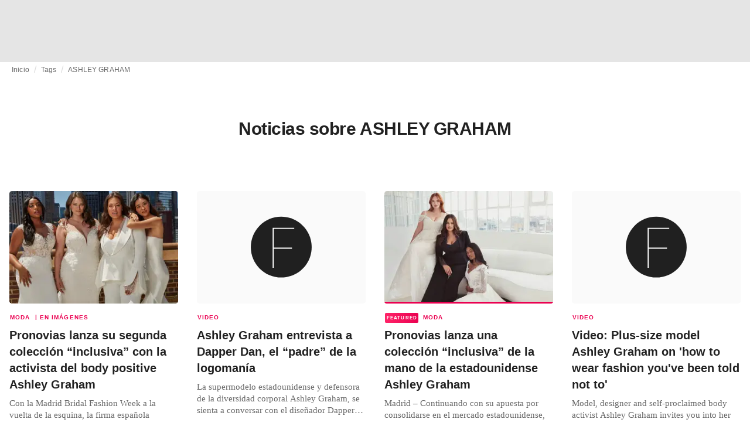

--- FILE ---
content_type: text/html; charset=utf-8
request_url: https://fashionunited.es/tags/ashley-graham
body_size: 10447
content:
<!DOCTYPE html><html lang="es"><head><meta charSet="utf-8"/><meta name="viewport" content="width=device-width"/><title>Noticias sobre ASHLEY GRAHAM</title><meta property="og:site_name" content="FashionUnited"/><meta name="twitter:site" content="@FashionUnited"/><meta name="og:title" property="og:title" content="Noticias sobre ASHLEY GRAHAM"/><meta name="twitter:title" content="Noticias sobre ASHLEY GRAHAM"/><meta name="description" content="Últimas noticias sobre ASHLEY GRAHAM y archivo."/><meta property="og:description" content="Últimas noticias sobre ASHLEY GRAHAM y archivo."/><meta name="twitter:description" content="Últimas noticias sobre ASHLEY GRAHAM y archivo."/><meta property="og:url" content="https://fashionunited.es/tags/ashley-graham"/><link rel="canonical" href="https://fashionunited.es/tags/ashley-graham"/><link as="image" fetchpriority="high" href="https://r.fashionunited.com/1chnbfLlI7tlljfTqTSbFT97YPHwhcE_oL81PMQ0g3w/resize:fill-down:42:28:0/gravity:ce/quality:10/aHR0cHM6Ly9mYXNoaW9udW5pdGVkLmNvbS9pbWcvdXBsb2FkLzIwMjIvMDcvMjEvd2FpdG9tby1lcmVidXMtb2Jlcm9uLWQtYmJkdnhyOGktMjAyMi0wNy0yMS5qcGVn" rel="preload"/><link as="image" fetchpriority="high" href="https://r.fashionunited.com/bIzyr1yBJbkFgtG6uNqWy9bSTlp_Ysag7d1CzVEjfhc/resize:fill-down:312:208:0/gravity:ce/quality:70/aHR0cHM6Ly9mYXNoaW9udW5pdGVkLmNvbS9pbWcvdXBsb2FkLzIwMjIvMDcvMjEvd2FpdG9tby1lcmVidXMtb2Jlcm9uLWQtYmJkdnhyOGktMjAyMi0wNy0yMS5qcGVn" imageSizes="(min-width: 1440px) 330px, (min-width: 1024px) 24vw, (min-width: 600px) 48vw, 100vw" imageSrcSet="https://r.fashionunited.com/bIzyr1yBJbkFgtG6uNqWy9bSTlp_Ysag7d1CzVEjfhc/resize:fill-down:312:208:0/gravity:ce/quality:70/aHR0cHM6Ly9mYXNoaW9udW5pdGVkLmNvbS9pbWcvdXBsb2FkLzIwMjIvMDcvMjEvd2FpdG9tby1lcmVidXMtb2Jlcm9uLWQtYmJkdnhyOGktMjAyMi0wNy0yMS5qcGVn 312w, https://r.fashionunited.com/kbPyWSq9sfFGoQYn2Zkc2F5Za4xoBYJOSwXHEDgrC4o/resize:fill-down:672:448:0/gravity:ce/quality:70/aHR0cHM6Ly9mYXNoaW9udW5pdGVkLmNvbS9pbWcvdXBsb2FkLzIwMjIvMDcvMjEvd2FpdG9tby1lcmVidXMtb2Jlcm9uLWQtYmJkdnhyOGktMjAyMi0wNy0yMS5qcGVn 672w, https://r.fashionunited.com/-13y0SOtxBCVmA0l4oGtcJAUYi6-tDdXFSCrb5KDvzY/resize:fill-down:720:480:0/gravity:ce/quality:70/aHR0cHM6Ly9mYXNoaW9udW5pdGVkLmNvbS9pbWcvdXBsb2FkLzIwMjIvMDcvMjEvd2FpdG9tby1lcmVidXMtb2Jlcm9uLWQtYmJkdnhyOGktMjAyMi0wNy0yMS5qcGVn 720w" rel="preload"/><meta name="next-head-count" content="14"/><link rel="preconnect" href="https://media.fashionunited.com" crossorigin="anonymous"/><link rel="preconnect" href="https://r.fashionunited.com" crossorigin="anonymous"/><link rel="preconnect" href="https://api.fashionunited.com/graphql/" crossorigin="anonymous"/><link rel="modulepreload" as="script" fetchpriority="high" crossorigin="anonymous" href="https://media.fashionunited.com/media/progressive-img/30/progressive-img.js"/><link rel="preload" fetchpriority="high" crossorigin="anonymous" as="fetch" href="https://media.fashionunited.com/media/pwa/e7c87975f658e3abd5d77a66a94b2c84/_next/static/lang/es-ES.json"/><link rel="icon" href="https://media.fashionunited.com/media/favicon/dark/favicon.ico"/><link rel="apple-touch-icon" sizes="60x60" href="https://media.fashionunited.com/media/favicon/dark/apple-touch-icon-60x60.png"/><link rel="apple-touch-icon" sizes="114x114" href="https://media.fashionunited.com/media/favicon/dark/apple-touch-icon-114x114.png"/><link rel="apple-touch-icon" sizes="120x120" href="https://media.fashionunited.com/media/favicon/dark/apple-touch-icon-120x120.png"/><link rel="apple-touch-icon" sizes="144x144" href="https://media.fashionunited.com/media/favicon/dark/apple-touch-icon-144x144.png"/><link rel="apple-touch-icon" sizes="152x152" href="https://media.fashionunited.com/media/favicon/dark/apple-touch-icon-152x152.png"/><link rel="apple-touch-icon" sizes="180x180" href="https://media.fashionunited.com/media/favicon/dark/apple-touch-icon-180x180.png"/><link rel="icon" type="image/png" sizes="192x192" href="https://media.fashionunited.com/media/favicon/dark/android-chrome-192x192.png"/><link rel="icon" type="image/png" sizes="512x512" href="https://media.fashionunited.com/media/favicon/dark/android-chrome-512x512.png"/><link rel="icon" type="image/png" sizes="16x16" href="https://media.fashionunited.com/media/favicon/dark/favicon-16x16.png"/><link rel="icon" type="image/png" sizes="32x32" href="https://media.fashionunited.com/media/favicon/dark/favicon-32x32.png"/><link rel="shortcut icon" href="https://media.fashionunited.com/media/favicon/dark/favicon.ico"/><link rel="manifest" href="/manifest.json"/><link rel="mask-icon" href="https://media.fashionunited.com/media/favicon/dark/safari-pinned-tab.svg" color="#5bbad5"/><meta name="msapplication-TileColor" content="#e14657"/><meta name="msapplication-TileImage" content="https://media.fashionunited.com/media/favicon/dark/mstile-144x144.png"/><meta name="msapplication-config" content="https://media.fashionunited.com/media/favicon/dark/browserconfig.xml"/><meta name="theme-color" content="#ffffff"/><style>html{font-size:16px;-webkit-font-smoothing:antialiased;-moz-osx-font-smoothing:grayscale}body{font-family:Helvetica Neue,Helvetica,-apple-system,BlinkMacSystemFont,Roboto,Arial,sans-serif;margin:0;overflow-x:hidden}</style><noscript data-n-css=""></noscript><script defer="" crossorigin="anonymous" nomodule="" src="https://media.fashionunited.com/media/pwa/e7c87975f658e3abd5d77a66a94b2c84/_next/static/chunks/polyfills-c67a75d1b6f99dc8.js"></script><script src="https://media.fashionunited.com/media/pwa/e7c87975f658e3abd5d77a66a94b2c84/_next/static/chunks/webpack-f41c6de03f62204d.js" defer="" crossorigin="anonymous"></script><script src="https://media.fashionunited.com/media/pwa/e7c87975f658e3abd5d77a66a94b2c84/_next/static/chunks/framework-56ebfcefb973d459.js" defer="" crossorigin="anonymous"></script><script src="https://media.fashionunited.com/media/pwa/e7c87975f658e3abd5d77a66a94b2c84/_next/static/chunks/main-960e2e8e65e6b92f.js" defer="" crossorigin="anonymous"></script><script src="https://media.fashionunited.com/media/pwa/e7c87975f658e3abd5d77a66a94b2c84/_next/static/chunks/pages/_app-90fbb48d063b265d.js" defer="" crossorigin="anonymous"></script><script src="https://media.fashionunited.com/media/pwa/e7c87975f658e3abd5d77a66a94b2c84/_next/static/chunks/8761-0109e5384e9efa7d.js" defer="" crossorigin="anonymous"></script><script src="https://media.fashionunited.com/media/pwa/e7c87975f658e3abd5d77a66a94b2c84/_next/static/chunks/2137-f7c006c875b4ee80.js" defer="" crossorigin="anonymous"></script><script src="https://media.fashionunited.com/media/pwa/e7c87975f658e3abd5d77a66a94b2c84/_next/static/chunks/7344-faea6cc94df80beb.js" defer="" crossorigin="anonymous"></script><script src="https://media.fashionunited.com/media/pwa/e7c87975f658e3abd5d77a66a94b2c84/_next/static/chunks/8866-1ed3101074702404.js" defer="" crossorigin="anonymous"></script><script src="https://media.fashionunited.com/media/pwa/e7c87975f658e3abd5d77a66a94b2c84/_next/static/chunks/4388-56ed6b97341bbc74.js" defer="" crossorigin="anonymous"></script><script src="https://media.fashionunited.com/media/pwa/e7c87975f658e3abd5d77a66a94b2c84/_next/static/chunks/6468-573697d69f71f6a2.js" defer="" crossorigin="anonymous"></script><script src="https://media.fashionunited.com/media/pwa/e7c87975f658e3abd5d77a66a94b2c84/_next/static/chunks/5813-a6895588bb44df88.js" defer="" crossorigin="anonymous"></script><script src="https://media.fashionunited.com/media/pwa/e7c87975f658e3abd5d77a66a94b2c84/_next/static/chunks/1296-a38a68916a7beb19.js" defer="" crossorigin="anonymous"></script><script src="https://media.fashionunited.com/media/pwa/e7c87975f658e3abd5d77a66a94b2c84/_next/static/chunks/8818-e412a84924179f72.js" defer="" crossorigin="anonymous"></script><script src="https://media.fashionunited.com/media/pwa/e7c87975f658e3abd5d77a66a94b2c84/_next/static/chunks/9893-a7727d6401d66145.js" defer="" crossorigin="anonymous"></script><script src="https://media.fashionunited.com/media/pwa/e7c87975f658e3abd5d77a66a94b2c84/_next/static/chunks/pages/tag-38fa62733f213953.js" defer="" crossorigin="anonymous"></script><script src="https://media.fashionunited.com/media/pwa/e7c87975f658e3abd5d77a66a94b2c84/_next/static/pqOwtpKzoJH_0Ml-7mrzf/_buildManifest.js" defer="" crossorigin="anonymous"></script><script src="https://media.fashionunited.com/media/pwa/e7c87975f658e3abd5d77a66a94b2c84/_next/static/pqOwtpKzoJH_0Ml-7mrzf/_ssgManifest.js" defer="" crossorigin="anonymous"></script></head><body><script async="" type="module" fetchpriority="high" crossorigin="anonymous" src="https://media.fashionunited.com/media/progressive-img/30/progressive-img.js"></script><div id="__next"><style data-emotion="css jj1crp">.css-jj1crp{width:100%;margin-left:auto;box-sizing:border-box;margin-right:auto;}</style><div class="MuiContainer-root MuiContainer-disableGutters css-jj1crp"><style data-emotion="css-global ikyiia">:root{-webkit-hyphens:auto;-moz-hyphens:auto;-ms-hyphens:auto;hyphens:auto;hyphenate-limit-chars:14 5 5;overflow-y:scroll;}</style><style data-emotion="css jxuii1">.css-jxuii1{height:0;height:0;background-color:red;}</style><div class="hidden-loader loader"></div><div></div><style data-emotion="css ee7sw5">.css-ee7sw5{display:block;position:-webkit-sticky;position:sticky;top:0;left:0;right:0;z-index:100;background-color:#ffffff;-webkit-transition:.5s ease-in-out;transition:.5s ease-in-out;height:106px;-webkit-transform:translateY(0);-moz-transform:translateY(0);-ms-transform:translateY(0);transform:translateY(0);position:fixed;}.css-ee7sw5 menu{display:-webkit-box;display:-webkit-flex;display:-ms-flexbox;display:flex;}.css-ee7sw5 menu>*{-webkit-flex:0 0 42px;-ms-flex:0 0 42px;flex:0 0 42px;}@media print{.css-ee7sw5{position:static;height:64px;}}@media print{.css-ee7sw5 nav>div:not(:first-child){display:none;}}@media print{.css-ee7sw5 nav svg path:not([d^="M26.2 716V29.7h397.1v13.7H39.9v319.7h345"]){display:none;}}</style><header class="css-ee7sw5 e1ibqpay0"><style data-emotion="css f0p4x0 animation-c7515d">.css-f0p4x0{display:block;background-color:rgba(0, 0, 0, 0.11);height:1.2em;height:auto;-webkit-animation:animation-c7515d 2s ease-in-out 0.5s infinite;animation:animation-c7515d 2s ease-in-out 0.5s infinite;}.css-f0p4x0>*{visibility:hidden;}@-webkit-keyframes animation-c7515d{0%{opacity:1;}50%{opacity:0.4;}100%{opacity:1;}}@keyframes animation-c7515d{0%{opacity:1;}50%{opacity:0.4;}100%{opacity:1;}}</style><span class="MuiSkeleton-root MuiSkeleton-rectangular MuiSkeleton-pulse MuiSkeleton-withChildren MuiSkeleton-heightAuto loader css-f0p4x0" style="width:100%"><div style="height:106px;width:100%"> </div></span></header><style data-emotion="css 195y13p">.css-195y13p{min-height:100vh;overflow:hidden;padding-top:106px;}@media print{.css-195y13p{padding-top:0px;}}@media print{.css-195y13p nav>div:not(:first-child){display:none;}}@media print{.css-195y13p article>div:not(:first-child){display:none;}}@media print{.css-195y13p aside{display:none;}}</style><main class="css-195y13p e1ibqpay2"><style data-emotion="css 1adrb6v">.css-1adrb6v{max-width:1440px;background-color:transparent;margin:0 auto;min-height:100vh;}@media (min-width: 1024px){.css-1adrb6v{margin:0 auto 96px;}}</style><div class="css-1adrb6v e1ibqpay1"><div class="hidden-loader loader"></div><style data-emotion="css 1qpxikj">.css-1qpxikj{box-sizing:border-box;}.css-1qpxikj.css-1qpxikj.css-1qpxikj{padding:0px;margin:0 auto 16px;width:100%;}</style><style data-emotion="css nbttk8">.css-nbttk8{box-sizing:border-box;display:-webkit-box;display:-webkit-flex;display:-ms-flexbox;display:flex;-webkit-box-flex-wrap:wrap;-webkit-flex-wrap:wrap;-ms-flex-wrap:wrap;flex-wrap:wrap;width:100%;-webkit-flex-direction:row;-ms-flex-direction:row;flex-direction:row;margin-top:calc(-1 * 32px);width:calc(100% + 32px);margin-left:calc(-1 * 32px);box-sizing:border-box;}.css-nbttk8>.MuiGridLegacy-item{padding-top:32px;}.css-nbttk8>.MuiGridLegacy-item{padding-left:32px;}.css-nbttk8.css-nbttk8.css-nbttk8{padding:0px;margin:0 auto 16px;width:100%;}</style><div class="MuiGridLegacy-root MuiGridLegacy-container MuiGridLegacy-spacing-xs-4 e10gwzwj1 css-nbttk8"><style data-emotion="css 1pn66ir">.css-1pn66ir.css-1pn66ir.css-1pn66ir.MuiGridLegacy-item{width:auto;padding:0 20px;}</style><style data-emotion="css 3h03gz">.css-3h03gz{box-sizing:border-box;margin:0;-webkit-flex-direction:row;-ms-flex-direction:row;flex-direction:row;-webkit-flex-basis:100%;-ms-flex-preferred-size:100%;flex-basis:100%;-webkit-box-flex:0;-webkit-flex-grow:0;-ms-flex-positive:0;flex-grow:0;max-width:100%;padding:0 20px;}@media (min-width:600px){.css-3h03gz{-webkit-flex-basis:100%;-ms-flex-preferred-size:100%;flex-basis:100%;-webkit-box-flex:0;-webkit-flex-grow:0;-ms-flex-positive:0;flex-grow:0;max-width:100%;}}@media (min-width:840px){.css-3h03gz{-webkit-flex-basis:100%;-ms-flex-preferred-size:100%;flex-basis:100%;-webkit-box-flex:0;-webkit-flex-grow:0;-ms-flex-positive:0;flex-grow:0;max-width:100%;}}@media (min-width:1024px){.css-3h03gz{-webkit-flex-basis:100%;-ms-flex-preferred-size:100%;flex-basis:100%;-webkit-box-flex:0;-webkit-flex-grow:0;-ms-flex-positive:0;flex-grow:0;max-width:100%;}}@media (min-width:1920px){.css-3h03gz{-webkit-flex-basis:100%;-ms-flex-preferred-size:100%;flex-basis:100%;-webkit-box-flex:0;-webkit-flex-grow:0;-ms-flex-positive:0;flex-grow:0;max-width:100%;}}.css-3h03gz.css-3h03gz.css-3h03gz.MuiGridLegacy-item{width:auto;padding:0 20px;}</style><div class="MuiGridLegacy-root MuiGridLegacy-item MuiGridLegacy-grid-xs-12 e10gwzwj0 css-3h03gz"><style data-emotion="css 6417ho">.css-6417ho{padding:0 16px 0 0;margin:2px 0 0 0;min-height:20px;overflow:hidden;position:relative;display:-webkit-box;display:-webkit-flex;display:-ms-flexbox;display:flex;-webkit-align-items:baseline;-webkit-box-align:baseline;-ms-flex-align:baseline;align-items:baseline;}</style><ul class="css-6417ho egk9utx0"><style data-emotion="css 1vn6zbm">.css-1vn6zbm{min-height:20px;display:inline-block;vertical-align:middle;color:#00000099;}</style><li class="css-1vn6zbm egk9utx4"><style data-emotion="css 5hrfip">.css-5hrfip{color:#00000099;display:block;padding:4px 0;}.css-5hrfip.css-5hrfip{white-space:nowrap;overflow:hidden;text-overflow:ellipsis;margin:0;line-height:14px;font-weight:normal;}.css-5hrfip a,.css-5hrfip span{color:#00000099;display:block;overflow:hidden;text-overflow:ellipsis;white-space:nowrap;}.css-5hrfip a:hover{color:#000000de;}</style><style data-emotion="css 1akf6h3">.css-1akf6h3{margin:0;font-family:Helvetica Neue,Helvetica,-apple-system,BlinkMacSystemFont,Roboto,Arial,sans-serif;color:#0000008a;font-size:0.75rem;line-height:1.25rem;letter-spacing:0.008333333333333333rem;font-weight:bold;color:rgba(0, 0, 0, 0.6);color:#00000099;display:block;padding:4px 0;}.css-1akf6h3.css-1akf6h3{white-space:nowrap;overflow:hidden;text-overflow:ellipsis;margin:0;line-height:14px;font-weight:normal;}.css-1akf6h3 a,.css-1akf6h3 span{color:#00000099;display:block;overflow:hidden;text-overflow:ellipsis;white-space:nowrap;}.css-1akf6h3 a:hover{color:#000000de;}</style><span class="MuiTypography-root MuiTypography-subtitle2 egk9utx3 css-1akf6h3"><style data-emotion="css 1m7qp8p">.css-1m7qp8p{-webkit-text-decoration:none;text-decoration:none;color:#000000;}</style><a class="css-1m7qp8p e1wvg0o80" href="/">Inicio</a></span></li><style data-emotion="css x8vw6p">.css-x8vw6p{display:inline-block;vertical-align:middle;margin:0 8px;font-family:Helvetica Neue,Helvetica,-apple-system,BlinkMacSystemFont,Roboto,Arial,sans-serif;color:#dbdbdb;position:relative;top:1px;}.css-x8vw6p:before{content:'/';}</style><li class="css-x8vw6p egk9utx1"></li><li class="css-1vn6zbm egk9utx4"><span class="MuiTypography-root MuiTypography-subtitle2 egk9utx3 css-1akf6h3"><a class="css-1m7qp8p e1wvg0o80" href="/tags">Tags</a></span></li><li class="css-x8vw6p egk9utx1"></li><style data-emotion="css 1bh2d2l">.css-1bh2d2l{min-height:20px;vertical-align:middle;overflow:hidden;-webkit-flex:1 1 0%;-ms-flex:1 1 0%;flex:1 1 0%;min-width:0;max-width:100%;display:inline-block;}</style><li class="css-1bh2d2l egk9utx2"><span class="MuiTypography-root MuiTypography-subtitle2 egk9utx3 css-1akf6h3"><a class="css-1m7qp8p e1wvg0o80" href="/tags/ashley-graham">ASHLEY GRAHAM</a></span></li></ul></div><style data-emotion="css nju8u3">.css-nju8u3.css-nju8u3.css-nju8u3.MuiGridLegacy-item{width:auto;padding:16px;}</style><style data-emotion="css 17be25f">.css-17be25f{box-sizing:border-box;margin:0;-webkit-flex-direction:row;-ms-flex-direction:row;flex-direction:row;-webkit-flex-basis:100%;-ms-flex-preferred-size:100%;flex-basis:100%;-webkit-box-flex:0;-webkit-flex-grow:0;-ms-flex-positive:0;flex-grow:0;max-width:100%;padding:16px;}@media (min-width:600px){.css-17be25f{-webkit-flex-basis:100%;-ms-flex-preferred-size:100%;flex-basis:100%;-webkit-box-flex:0;-webkit-flex-grow:0;-ms-flex-positive:0;flex-grow:0;max-width:100%;}}@media (min-width:840px){.css-17be25f{-webkit-flex-basis:100%;-ms-flex-preferred-size:100%;flex-basis:100%;-webkit-box-flex:0;-webkit-flex-grow:0;-ms-flex-positive:0;flex-grow:0;max-width:100%;}}@media (min-width:1024px){.css-17be25f{-webkit-flex-basis:100%;-ms-flex-preferred-size:100%;flex-basis:100%;-webkit-box-flex:0;-webkit-flex-grow:0;-ms-flex-positive:0;flex-grow:0;max-width:100%;}}@media (min-width:1920px){.css-17be25f{-webkit-flex-basis:100%;-ms-flex-preferred-size:100%;flex-basis:100%;-webkit-box-flex:0;-webkit-flex-grow:0;-ms-flex-positive:0;flex-grow:0;max-width:100%;}}.css-17be25f.css-17be25f.css-17be25f.MuiGridLegacy-item{width:auto;padding:16px;}</style><div class="MuiGridLegacy-root MuiGridLegacy-item MuiGridLegacy-grid-xs-12 e10gwzwj0 css-17be25f"><style data-emotion="css zxki7f">.css-zxki7f{text-align:center;display:-webkit-box;display:-webkit-flex;display:-ms-flexbox;display:flex;-webkit-flex-direction:column;-ms-flex-direction:column;flex-direction:column;min-height:calc(100vh - 230px);word-break:break-word;-webkit-box-pack:center;-ms-flex-pack:center;-webkit-justify-content:center;justify-content:center;}.css-zxki7f.css-zxki7f.css-zxki7f{margin:56px 0;}@media (min-width: 600px){.css-zxki7f{min-height:auto;}}</style><style data-emotion="css 4c3762">.css-4c3762{margin:0;font-family:Helvetica Neue,Helvetica,-apple-system,BlinkMacSystemFont,Roboto,Arial,sans-serif;color:#000000de;font-size:1.5rem;line-height:2rem;letter-spacing:-0.041666666666666664rem;font-weight:bold;color:rgba(0, 0, 0, 0.87);text-align:center;display:-webkit-box;display:-webkit-flex;display:-ms-flexbox;display:flex;-webkit-flex-direction:column;-ms-flex-direction:column;flex-direction:column;min-height:calc(100vh - 230px);word-break:break-word;-webkit-box-pack:center;-ms-flex-pack:center;-webkit-justify-content:center;justify-content:center;}@media(min-width: 480px){.css-4c3762{font-size:1.875rem;line-height:2.25rem;letter-spacing:-0.030000000000000002rem;}}.css-4c3762.css-4c3762.css-4c3762{margin:56px 0;}@media (min-width: 600px){.css-4c3762{min-height:auto;}}</style><h1 class="MuiTypography-root MuiTypography-h3 ekg4ya60 css-4c3762">Noticias sobre ASHLEY GRAHAM</h1></div><style data-emotion="css 1fjdtaf">.css-1fjdtaf.css-1fjdtaf.css-1fjdtaf.MuiGridLegacy-item{width:auto;min-width:calc(100% + 32px);}</style><style data-emotion="css 16leo63">.css-16leo63{box-sizing:border-box;display:-webkit-box;display:-webkit-flex;display:-ms-flexbox;display:flex;-webkit-box-flex-wrap:wrap;-webkit-flex-wrap:wrap;-ms-flex-wrap:wrap;flex-wrap:wrap;width:100%;margin:0;-webkit-flex-direction:row;-ms-flex-direction:row;flex-direction:row;margin-top:calc(-1 * 32px);width:calc(100% + 32px);margin-left:calc(-1 * 32px);-webkit-flex-basis:calc(100% + 32px);-ms-flex-preferred-size:calc(100% + 32px);flex-basis:calc(100% + 32px);-webkit-box-flex:0;-webkit-flex-grow:0;-ms-flex-positive:0;flex-grow:0;max-width:calc(100% + 32px);}.css-16leo63>.MuiGridLegacy-item{padding-top:32px;}.css-16leo63>.MuiGridLegacy-item{padding-left:32px;}@media (min-width:600px){.css-16leo63{-webkit-flex-basis:calc(100% + 32px);-ms-flex-preferred-size:calc(100% + 32px);flex-basis:calc(100% + 32px);-webkit-box-flex:0;-webkit-flex-grow:0;-ms-flex-positive:0;flex-grow:0;max-width:calc(100% + 32px);}}@media (min-width:840px){.css-16leo63{-webkit-flex-basis:calc(100% + 32px);-ms-flex-preferred-size:calc(100% + 32px);flex-basis:calc(100% + 32px);-webkit-box-flex:0;-webkit-flex-grow:0;-ms-flex-positive:0;flex-grow:0;max-width:calc(100% + 32px);}}@media (min-width:1024px){.css-16leo63{-webkit-flex-basis:calc(100% + 32px);-ms-flex-preferred-size:calc(100% + 32px);flex-basis:calc(100% + 32px);-webkit-box-flex:0;-webkit-flex-grow:0;-ms-flex-positive:0;flex-grow:0;max-width:calc(100% + 32px);}}@media (min-width:1920px){.css-16leo63{-webkit-flex-basis:calc(100% + 32px);-ms-flex-preferred-size:calc(100% + 32px);flex-basis:calc(100% + 32px);-webkit-box-flex:0;-webkit-flex-grow:0;-ms-flex-positive:0;flex-grow:0;max-width:calc(100% + 32px);}}.css-16leo63.css-16leo63.css-16leo63.MuiGridLegacy-item{width:auto;min-width:calc(100% + 32px);}</style><div class="MuiGridLegacy-root MuiGridLegacy-container MuiGridLegacy-item MuiGridLegacy-spacing-xs-4 MuiGridLegacy-grid-xs-12 e10gwzwj0 css-16leo63"><style data-emotion="css 1jjeius">.css-1jjeius{box-sizing:border-box;margin:0;-webkit-flex-direction:row;-ms-flex-direction:row;flex-direction:row;-webkit-flex-basis:100%;-ms-flex-preferred-size:100%;flex-basis:100%;-webkit-box-flex:0;-webkit-flex-grow:0;-ms-flex-positive:0;flex-grow:0;max-width:100%;padding:16px;}@media (min-width:600px){.css-1jjeius{-webkit-flex-basis:50%;-ms-flex-preferred-size:50%;flex-basis:50%;-webkit-box-flex:0;-webkit-flex-grow:0;-ms-flex-positive:0;flex-grow:0;max-width:50%;}}@media (min-width:840px){.css-1jjeius{-webkit-flex-basis:50%;-ms-flex-preferred-size:50%;flex-basis:50%;-webkit-box-flex:0;-webkit-flex-grow:0;-ms-flex-positive:0;flex-grow:0;max-width:50%;}}@media (min-width:1024px){.css-1jjeius{-webkit-flex-basis:25%;-ms-flex-preferred-size:25%;flex-basis:25%;-webkit-box-flex:0;-webkit-flex-grow:0;-ms-flex-positive:0;flex-grow:0;max-width:25%;}}@media (min-width:1920px){.css-1jjeius{-webkit-flex-basis:25%;-ms-flex-preferred-size:25%;flex-basis:25%;-webkit-box-flex:0;-webkit-flex-grow:0;-ms-flex-positive:0;flex-grow:0;max-width:25%;}}.css-1jjeius.css-1jjeius.css-1jjeius.MuiGridLegacy-item{width:auto;padding:16px;}</style><div class="MuiGridLegacy-root MuiGridLegacy-item MuiGridLegacy-grid-xs-12 MuiGridLegacy-grid-sm-6 MuiGridLegacy-grid-lg-3 e10gwzwj0 css-1jjeius" align="top"><a class="css-1m7qp8p e1wvg0o80" href="/noticias/moda/pronovias-lanza-su-segunda-coleccion-inclusiva-con-la-activista-del-body-positive-ashley-graham-1658486903/2022072139086"><style data-emotion="css 1fttcpj">.css-1fttcpj{display:-webkit-box;display:-webkit-flex;display:-ms-flexbox;display:flex;-webkit-flex-direction:column;-ms-flex-direction:column;flex-direction:column;}</style><div class="card-container css-1fttcpj e8j4pku8"><style data-emotion="css 1p8fz1n">.css-1p8fz1n{position:relative;display:-webkit-box;display:-webkit-flex;display:-ms-flexbox;display:flex;-webkit-box-pack:center;-ms-flex-pack:center;-webkit-justify-content:center;justify-content:center;-webkit-align-items:start;-webkit-box-align:start;-ms-flex-align:start;align-items:start;overflow:hidden;height:0;padding-bottom:66.67%;padding-bottom:calc(66.67% + 18px);width:calc(100% + 32px);height:0;left:-16px;}@media (min-width: 480px){.css-1p8fz1n{border-radius:4px;}}@media (min-width: 600px){.css-1p8fz1n{padding-bottom:66.67%;-webkit-align-items:start;-webkit-box-align:start;-ms-flex-align:start;align-items:start;left:auto;width:auto;}}</style><div class="css-1p8fz1n e8j4pku1"><style data-emotion="css kybx90">.css-kybx90{width:100%;height:auto;display:block;}.css-kybx90 progressive-img,.css-kybx90 img{width:100%;--img-width:100%;object-fit:cover;--img-object-fit:cover;height:auto;--img-height:auto;max-height:none;--img-max-height:none;}@media (min-width: 600px){.css-kybx90 progressive-img,.css-kybx90 img{overflow:hidden;}@media (min-width: 480px){.css-kybx90 progressive-img,.css-kybx90 img{border-radius:4px;}}}@media (min-width: 600px){.css-kybx90{overflow:hidden;}@media (min-width: 480px){.css-kybx90{border-radius:4px;}}}@media (min-width: 1024px){.css-kybx90{display:block;}}</style><div class="css-kybx90 e5ghrnl1" height="auto" width="100%"><progressive-img alt="Pronovias lanza su segunda colección “inclusiva” con la activista del body positive Ashley Graham" final-fetchpriority="high" placeholder-fetchpriority="high" placeholder="https://r.fashionunited.com/1chnbfLlI7tlljfTqTSbFT97YPHwhcE_oL81PMQ0g3w/resize:fill-down:42:28:0/gravity:ce/quality:10/aHR0cHM6Ly9mYXNoaW9udW5pdGVkLmNvbS9pbWcvdXBsb2FkLzIwMjIvMDcvMjEvd2FpdG9tby1lcmVidXMtb2Jlcm9uLWQtYmJkdnhyOGktMjAyMi0wNy0yMS5qcGVn" sizes="(min-width: 1440px) 330px, (min-width: 1024px) 24vw, (min-width: 600px) 48vw, 100vw" src="https://r.fashionunited.com/bIzyr1yBJbkFgtG6uNqWy9bSTlp_Ysag7d1CzVEjfhc/resize:fill-down:312:208:0/gravity:ce/quality:70/aHR0cHM6Ly9mYXNoaW9udW5pdGVkLmNvbS9pbWcvdXBsb2FkLzIwMjIvMDcvMjEvd2FpdG9tby1lcmVidXMtb2Jlcm9uLWQtYmJkdnhyOGktMjAyMi0wNy0yMS5qcGVn" srcset="https://r.fashionunited.com/bIzyr1yBJbkFgtG6uNqWy9bSTlp_Ysag7d1CzVEjfhc/resize:fill-down:312:208:0/gravity:ce/quality:70/aHR0cHM6Ly9mYXNoaW9udW5pdGVkLmNvbS9pbWcvdXBsb2FkLzIwMjIvMDcvMjEvd2FpdG9tby1lcmVidXMtb2Jlcm9uLWQtYmJkdnhyOGktMjAyMi0wNy0yMS5qcGVn 312w, https://r.fashionunited.com/kbPyWSq9sfFGoQYn2Zkc2F5Za4xoBYJOSwXHEDgrC4o/resize:fill-down:672:448:0/gravity:ce/quality:70/aHR0cHM6Ly9mYXNoaW9udW5pdGVkLmNvbS9pbWcvdXBsb2FkLzIwMjIvMDcvMjEvd2FpdG9tby1lcmVidXMtb2Jlcm9uLWQtYmJkdnhyOGktMjAyMi0wNy0yMS5qcGVn 672w, https://r.fashionunited.com/-13y0SOtxBCVmA0l4oGtcJAUYi6-tDdXFSCrb5KDvzY/resize:fill-down:720:480:0/gravity:ce/quality:70/aHR0cHM6Ly9mYXNoaW9udW5pdGVkLmNvbS9pbWcvdXBsb2FkLzIwMjIvMDcvMjEvd2FpdG9tby1lcmVidXMtb2Jlcm9uLWQtYmJkdnhyOGktMjAyMi0wNy0yMS5qcGVn 720w" title="Pronovias lanza su segunda colección “inclusiva” con la activista del body positive Ashley Graham"></progressive-img><style data-emotion="css 1bxycju">.css-1bxycju{min-width:100%;}</style><noscript class="css-1bxycju e5ghrnl0"><img alt="Pronovias lanza su segunda colección “inclusiva” con la activista del body positive Ashley Graham" src="https://r.fashionunited.com/bIzyr1yBJbkFgtG6uNqWy9bSTlp_Ysag7d1CzVEjfhc/resize:fill-down:312:208:0/gravity:ce/quality:70/aHR0cHM6Ly9mYXNoaW9udW5pdGVkLmNvbS9pbWcvdXBsb2FkLzIwMjIvMDcvMjEvd2FpdG9tby1lcmVidXMtb2Jlcm9uLWQtYmJkdnhyOGktMjAyMi0wNy0yMS5qcGVn" sizes="(min-width: 1440px) 330px, (min-width: 1024px) 24vw, (min-width: 600px) 48vw, 100vw" srcSet="https://r.fashionunited.com/bIzyr1yBJbkFgtG6uNqWy9bSTlp_Ysag7d1CzVEjfhc/resize:fill-down:312:208:0/gravity:ce/quality:70/aHR0cHM6Ly9mYXNoaW9udW5pdGVkLmNvbS9pbWcvdXBsb2FkLzIwMjIvMDcvMjEvd2FpdG9tby1lcmVidXMtb2Jlcm9uLWQtYmJkdnhyOGktMjAyMi0wNy0yMS5qcGVn 312w, https://r.fashionunited.com/kbPyWSq9sfFGoQYn2Zkc2F5Za4xoBYJOSwXHEDgrC4o/resize:fill-down:672:448:0/gravity:ce/quality:70/aHR0cHM6Ly9mYXNoaW9udW5pdGVkLmNvbS9pbWcvdXBsb2FkLzIwMjIvMDcvMjEvd2FpdG9tby1lcmVidXMtb2Jlcm9uLWQtYmJkdnhyOGktMjAyMi0wNy0yMS5qcGVn 672w, https://r.fashionunited.com/-13y0SOtxBCVmA0l4oGtcJAUYi6-tDdXFSCrb5KDvzY/resize:fill-down:720:480:0/gravity:ce/quality:70/aHR0cHM6Ly9mYXNoaW9udW5pdGVkLmNvbS9pbWcvdXBsb2FkLzIwMjIvMDcvMjEvd2FpdG9tby1lcmVidXMtb2Jlcm9uLWQtYmJkdnhyOGktMjAyMi0wNy0yMS5qcGVn 720w"/></noscript></div></div><style data-emotion="css 1i3m203">.css-1i3m203{padding:8px 0 0;}</style><div class="css-1i3m203 e8j4pku0"><style data-emotion="css ijvgkp">.css-ijvgkp{height:18px;position:relative;}.css-ijvgkp>*{position:absolute;left:1px;}@media (min-width: 600px){.css-ijvgkp{height:32px;}}</style><div class="css-ijvgkp e8j4pku7"><style data-emotion="css 8pobib">.css-8pobib.css-8pobib{line-height:1rem;letter-spacing:0.07rem;}.css-8pobib.css-8pobib{height:18px;display:-webkit-box;display:-webkit-flex;display:-ms-flexbox;display:flex;-webkit-align-items:center;-webkit-box-align:center;-ms-flex-align:center;align-items:center;}@media (min-width: 600px){.css-8pobib.css-8pobib{height:32px;-webkit-box-flex-wrap:wrap;-webkit-flex-wrap:wrap;-ms-flex-wrap:wrap;flex-wrap:wrap;}}</style><style data-emotion="css 1lsu77u">.css-1lsu77u{margin:0;font-family:Helvetica Neue,Helvetica,-apple-system,BlinkMacSystemFont,Roboto,Arial,sans-serif;color:#ea0151;font-size:0.625rem;line-height:0.875rem;letter-spacing:0.15rem;font-weight:bold;text-transform:uppercase;color:#ea0151;}.css-1lsu77u.css-1lsu77u{line-height:1rem;letter-spacing:0.07rem;}.css-1lsu77u.css-1lsu77u{height:18px;display:-webkit-box;display:-webkit-flex;display:-ms-flexbox;display:flex;-webkit-align-items:center;-webkit-box-align:center;-ms-flex-align:center;align-items:center;}@media (min-width: 600px){.css-1lsu77u.css-1lsu77u{height:32px;-webkit-box-flex-wrap:wrap;-webkit-flex-wrap:wrap;-ms-flex-wrap:wrap;flex-wrap:wrap;}}</style><span class="MuiTypography-root MuiTypography-overline e8j4pku6 css-1lsu77u"><div></div><style data-emotion="css 1m3qxst">.css-1m3qxst{display:inline-block;padding-right:8px;}</style><span class="css-1m3qxst e14p7e0p4">Moda <style data-emotion="css xdzdym">.css-xdzdym{padding:0 4px;position:relative;bottom:1px;}</style><span class="css-xdzdym e14p7e0p3">|</span>EN IMÁGENES<!-- --> </span></span></div><style data-emotion="css 1ljazwa">.css-1ljazwa.css-1ljazwa{margin:0 0 8px;}</style><style data-emotion="css 1b54dyw">.css-1b54dyw{margin:0;font-family:Helvetica Neue,Helvetica,-apple-system,BlinkMacSystemFont,Roboto,Arial,sans-serif;color:#000000de;font-size:1.25rem;line-height:1.75rem;letter-spacing:0rem;font-weight:bold;color:rgba(0, 0, 0, 0.87);}.css-1b54dyw.css-1b54dyw{margin:0 0 8px;}</style><h2 class="MuiTypography-root MuiTypography-h5 e1alz51y0 css-1b54dyw">Pronovias lanza su segunda colección “inclusiva” con la activista del body positive Ashley Graham</h2><style data-emotion="css 16bekyi">.css-16bekyi{display:-webkit-box;-webkit-line-clamp:3;-webkit-box-orient:vertical;overflow:hidden;text-overflow:ellipsis;}.css-16bekyi.css-16bekyi{font-family:Georgia,Cambria,"Bitstream Charter","Charis SIL",Utopia,"URW Bookman L","Times New Roman",Times,serif;}</style><style data-emotion="css 1idleoa">.css-1idleoa{margin:0;font-family:Helvetica Neue,Helvetica,-apple-system,BlinkMacSystemFont,Roboto,Arial,sans-serif;color:#00000099;font-size:0.9375rem;line-height:1.25rem;letter-spacing:0rem;font-weight:400;color:rgba(0, 0, 0, 0.6);display:-webkit-box;-webkit-line-clamp:3;-webkit-box-orient:vertical;overflow:hidden;text-overflow:ellipsis;}.css-1idleoa.css-1idleoa{font-family:Georgia,Cambria,"Bitstream Charter","Charis SIL",Utopia,"URW Bookman L","Times New Roman",Times,serif;}</style><p class="MuiTypography-root MuiTypography-body2 e8j4pku5 css-1idleoa">Con la Madrid Bridal Fashion Week a la vuelta de la esquina, la firma española Pronovias, propiedad del fondo de inversiones británico BC Partners desde 2017, continúa su apuesta por conseguir la inclusividad en el sector de la moda nupcial presentando su segunda colección en colaboración con la modelo, diseñadora y activista del body positive...</p><style data-emotion="css buh7i8">.css-buh7i8.css-buh7i8{margin:8px 0 0;font-family:Georgia,Cambria,"Bitstream Charter","Charis SIL",Utopia,"URW Bookman L","Times New Roman",Times,serif;font-weight:normal;}.css-buh7i8 span{white-space:nowrap;}</style><style data-emotion="css rzqzsi">.css-rzqzsi{margin:0;font-family:Helvetica Neue,Helvetica,-apple-system,BlinkMacSystemFont,Roboto,Arial,sans-serif;color:#0000008a;font-size:0.75rem;line-height:1rem;letter-spacing:0.03333333333333333rem;font-weight:bold;color:rgba(0, 0, 0, 0.6);}.css-rzqzsi.css-rzqzsi{margin:8px 0 0;font-family:Georgia,Cambria,"Bitstream Charter","Charis SIL",Utopia,"URW Bookman L","Times New Roman",Times,serif;font-weight:normal;}.css-rzqzsi span{white-space:nowrap;}</style><p class="MuiTypography-root MuiTypography-caption e8j4pku4 css-rzqzsi"><span class="text-loader loader">cargando...</span></p></div></div></a></div><div class="MuiGridLegacy-root MuiGridLegacy-item MuiGridLegacy-grid-xs-12 MuiGridLegacy-grid-sm-6 MuiGridLegacy-grid-lg-3 e10gwzwj0 css-1jjeius" align="top"><a class="css-1m7qp8p e1wvg0o80" href="/noticias/video/ashley-graham-entrevista-a-dapper-dan-el-padre-de-la-logomania/2020011631954"><div class="card-container css-1fttcpj e8j4pku8"><div class="css-1p8fz1n e8j4pku1"><div class="css-kybx90 e5ghrnl1" height="auto" width="100%"><progressive-img alt="Ashley Graham entrevista a Dapper Dan, el “padre” de la logomanía" final-fetchpriority="low" placeholder-fetchpriority="low" placeholder="https://media.fashionunited.com/media/logos/defaultImageBlackHighonGrey.svg" src="https://media.fashionunited.com/media/logos/defaultImageBlackHighonGrey.svg" title="Ashley Graham entrevista a Dapper Dan, el “padre” de la logomanía"></progressive-img><noscript class="css-1bxycju e5ghrnl0"><img alt="Ashley Graham entrevista a Dapper Dan, el “padre” de la logomanía" src="https://media.fashionunited.com/media/logos/defaultImageBlackHighonGrey.svg"/></noscript></div></div><div class="css-1i3m203 e8j4pku0"><div class="css-ijvgkp e8j4pku7"><span class="MuiTypography-root MuiTypography-overline e8j4pku6 css-1lsu77u"><div></div><span class="css-1m3qxst e14p7e0p4">Video</span></span></div><h2 class="MuiTypography-root MuiTypography-h5 e1alz51y0 css-1b54dyw">Ashley Graham entrevista a Dapper Dan, el “padre” de la logomanía</h2><p class="MuiTypography-root MuiTypography-body2 e8j4pku5 css-1idleoa">La supermodelo estadounidense y defensora de la diversidad corporal Ashley Graham, se sienta a conversar con el diseñador Dapper Dan sobre cómo ha sido su camino hacia la más alto de la industria de la moda. Una entrevista que sigue la misma línea de las que la modelo produce para “Pretty Big Deal”, el programa que realiza a través de su canal...</p><p class="MuiTypography-root MuiTypography-caption e8j4pku4 css-rzqzsi"><span class="text-loader loader">cargando...</span></p></div></div></a></div><div class="MuiGridLegacy-root MuiGridLegacy-item MuiGridLegacy-grid-xs-12 MuiGridLegacy-grid-sm-6 MuiGridLegacy-grid-lg-3 e10gwzwj0 css-1jjeius" align="top"><a class="css-1m7qp8p e1wvg0o80" href="/noticias/moda/pronovias-lanza-una-coleccion-inclusiva-de-la-mano-de-la-estadounidense-ashley-graham-1578396212/2020010731892"><div class="card-container css-1fttcpj e8j4pku8"><style data-emotion="css 1bzxcn0">.css-1bzxcn0{position:relative;display:-webkit-box;display:-webkit-flex;display:-ms-flexbox;display:flex;-webkit-box-pack:center;-ms-flex-pack:center;-webkit-justify-content:center;justify-content:center;-webkit-align-items:start;-webkit-box-align:start;-ms-flex-align:start;align-items:start;overflow:hidden;height:0;padding-bottom:66.67%;padding-bottom:calc(66.67% + 18px);width:calc(100% + 32px);height:0;left:-16px;}@media (min-width: 480px){.css-1bzxcn0{border-radius:4px;}}.css-1bzxcn0::after{content:'';position:absolute;top:0;right:0;bottom:0;left:0;border-bottom:3px solid #ea0151;}@media (min-width: 600px){.css-1bzxcn0{padding-bottom:66.67%;-webkit-align-items:start;-webkit-box-align:start;-ms-flex-align:start;align-items:start;left:auto;width:auto;}}</style><div class="css-1bzxcn0 e8j4pku1"><div class="css-kybx90 e5ghrnl1" height="auto" width="100%"><progressive-img alt="Pronovias lanza una colección “inclusiva” de la mano de la estadounidense Ashley Graham" final-fetchpriority="low" placeholder-fetchpriority="low" placeholder="https://r.fashionunited.com/Z6hUJOt1A_YDFg8WAxJLz2na-jDOan6Os2d2HHAz1f4/resize:fill-down:42:28:0/gravity:ce/quality:10/aHR0cHM6Ly9zdGF0aWMuZmFzaGlvbnVuaXRlZC5jb20vMjAyMDAxL0FTSExFWS1HUkFIQU0tMS5qcGc" sizes="(min-width: 1440px) 330px, (min-width: 1024px) 24vw, (min-width: 600px) 48vw, 100vw" src="https://r.fashionunited.com/yWCy6zCvAAoDTsdVFhqxyctI7jH-dDMrf9TDRWeOi-A/resize:fill-down:312:208:0/gravity:ce/quality:70/aHR0cHM6Ly9zdGF0aWMuZmFzaGlvbnVuaXRlZC5jb20vMjAyMDAxL0FTSExFWS1HUkFIQU0tMS5qcGc" srcset="https://r.fashionunited.com/yWCy6zCvAAoDTsdVFhqxyctI7jH-dDMrf9TDRWeOi-A/resize:fill-down:312:208:0/gravity:ce/quality:70/aHR0cHM6Ly9zdGF0aWMuZmFzaGlvbnVuaXRlZC5jb20vMjAyMDAxL0FTSExFWS1HUkFIQU0tMS5qcGc 312w, https://r.fashionunited.com/xgjmqWqmrpGPbjzqIpET5zdkHb814a7FUM5I2vq1asA/resize:fill-down:672:448:0/gravity:ce/quality:70/aHR0cHM6Ly9zdGF0aWMuZmFzaGlvbnVuaXRlZC5jb20vMjAyMDAxL0FTSExFWS1HUkFIQU0tMS5qcGc 672w, https://r.fashionunited.com/awwXFgbv_6slEcyMqO5DZ45r2x8H51GMDEXl3WVPf9A/resize:fill-down:720:480:0/gravity:ce/quality:70/aHR0cHM6Ly9zdGF0aWMuZmFzaGlvbnVuaXRlZC5jb20vMjAyMDAxL0FTSExFWS1HUkFIQU0tMS5qcGc 720w" title="Pronovias lanza una colección “inclusiva” de la mano de la estadounidense Ashley Graham"></progressive-img><noscript class="css-1bxycju e5ghrnl0"><img alt="Pronovias lanza una colección “inclusiva” de la mano de la estadounidense Ashley Graham" src="https://r.fashionunited.com/yWCy6zCvAAoDTsdVFhqxyctI7jH-dDMrf9TDRWeOi-A/resize:fill-down:312:208:0/gravity:ce/quality:70/aHR0cHM6Ly9zdGF0aWMuZmFzaGlvbnVuaXRlZC5jb20vMjAyMDAxL0FTSExFWS1HUkFIQU0tMS5qcGc" sizes="(min-width: 1440px) 330px, (min-width: 1024px) 24vw, (min-width: 600px) 48vw, 100vw" srcSet="https://r.fashionunited.com/yWCy6zCvAAoDTsdVFhqxyctI7jH-dDMrf9TDRWeOi-A/resize:fill-down:312:208:0/gravity:ce/quality:70/aHR0cHM6Ly9zdGF0aWMuZmFzaGlvbnVuaXRlZC5jb20vMjAyMDAxL0FTSExFWS1HUkFIQU0tMS5qcGc 312w, https://r.fashionunited.com/xgjmqWqmrpGPbjzqIpET5zdkHb814a7FUM5I2vq1asA/resize:fill-down:672:448:0/gravity:ce/quality:70/aHR0cHM6Ly9zdGF0aWMuZmFzaGlvbnVuaXRlZC5jb20vMjAyMDAxL0FTSExFWS1HUkFIQU0tMS5qcGc 672w, https://r.fashionunited.com/awwXFgbv_6slEcyMqO5DZ45r2x8H51GMDEXl3WVPf9A/resize:fill-down:720:480:0/gravity:ce/quality:70/aHR0cHM6Ly9zdGF0aWMuZmFzaGlvbnVuaXRlZC5jb20vMjAyMDAxL0FTSExFWS1HUkFIQU0tMS5qcGc 720w"/></noscript></div></div><div class="css-1i3m203 e8j4pku0"><div class="css-ijvgkp e8j4pku7"><span class="MuiTypography-root MuiTypography-overline e8j4pku6 css-1lsu77u"><div><style data-emotion="css 1k8ugsi">.css-1k8ugsi{color:#ffffff;display:inline-block;margin:2px 8px 0 0;font-size:0.5rem;text-align:center;position:relative;top:-1px;padding:1px 2px 0px 3px;background-color:#ea0151;background-image:linear-gradient(to right, #ff2468, #ea0151);}.css-1k8ugsi.css-1k8ugsi{line-height:1rem;letter-spacing:0.07rem;}@media (min-width: 480px){.css-1k8ugsi{border-radius:2px;}}</style><style data-emotion="css 1w9c4cy">.css-1w9c4cy{margin:0;font-family:Helvetica Neue,Helvetica,-apple-system,BlinkMacSystemFont,Roboto,Arial,sans-serif;color:#ea0151;font-size:0.625rem;line-height:0.875rem;letter-spacing:0.15rem;font-weight:bold;text-transform:uppercase;color:#ea0151;color:#ffffff;display:inline-block;margin:2px 8px 0 0;font-size:0.5rem;text-align:center;position:relative;top:-1px;padding:1px 2px 0px 3px;background-color:#ea0151;background-image:linear-gradient(to right, #ff2468, #ea0151);}.css-1w9c4cy.css-1w9c4cy{line-height:1rem;letter-spacing:0.07rem;}@media (min-width: 480px){.css-1w9c4cy{border-radius:2px;}}</style><span class="MuiTypography-root MuiTypography-overline e14p7e0p2 css-1w9c4cy">Featured</span></div><span class="css-1m3qxst e14p7e0p4">Moda </span></span></div><h2 class="MuiTypography-root MuiTypography-h5 e1alz51y0 css-1b54dyw">Pronovias lanza una colección “inclusiva” de la mano de la estadounidense Ashley Graham</h2><p class="MuiTypography-root MuiTypography-body2 e8j4pku5 css-1idleoa">Madrid – Continuando con su apuesta por consolidarse en el mercado estadounidense, la firma española de moda nupcial Pronovias, propiedad del fondo de inversiones británico BC Partners desde 2017, acaba de anunciar una colaboración con la modelo y diseñadora norteamericana Ashley Graham. Una colección de corte “inclusivo” que llevará por nombre...</p><p class="MuiTypography-root MuiTypography-caption e8j4pku4 css-rzqzsi"><span class="text-loader loader">cargando...</span></p></div></div></a></div><div class="MuiGridLegacy-root MuiGridLegacy-item MuiGridLegacy-grid-xs-12 MuiGridLegacy-grid-sm-6 MuiGridLegacy-grid-lg-3 e10gwzwj0 css-1jjeius" align="top"><a class="css-1m7qp8p e1wvg0o80" href="/noticias/video/video-plus-size-model-ashley-graham-on-how-to-wear-fashion-you-ve-been-told-not-to/2019071530749"><div class="card-container css-1fttcpj e8j4pku8"><div class="css-1p8fz1n e8j4pku1"><div class="css-kybx90 e5ghrnl1" height="auto" width="100%"><progressive-img alt="Video: Plus-size model Ashley Graham on &#x27;how to wear fashion you&#x27;ve been told not to&#x27;" final-fetchpriority="low" placeholder-fetchpriority="low" placeholder="https://media.fashionunited.com/media/logos/defaultImageBlackHighonGrey.svg" src="https://media.fashionunited.com/media/logos/defaultImageBlackHighonGrey.svg" title="Video: Plus-size model Ashley Graham on &#x27;how to wear fashion you&#x27;ve been told not to&#x27;"></progressive-img><noscript class="css-1bxycju e5ghrnl0"><img alt="Video: Plus-size model Ashley Graham on &#x27;how to wear fashion you&#x27;ve been told not to&#x27;" src="https://media.fashionunited.com/media/logos/defaultImageBlackHighonGrey.svg"/></noscript></div></div><div class="css-1i3m203 e8j4pku0"><div class="css-ijvgkp e8j4pku7"><span class="MuiTypography-root MuiTypography-overline e8j4pku6 css-1lsu77u"><div></div><span class="css-1m3qxst e14p7e0p4">Video</span></span></div><h2 class="MuiTypography-root MuiTypography-h5 e1alz51y0 css-1b54dyw">Video: Plus-size model Ashley Graham on &#x27;how to wear fashion you&#x27;ve been told not to&#x27;</h2><p class="MuiTypography-root MuiTypography-body2 e8j4pku5 css-1idleoa">Model, designer and self-proclaimed body activist Ashley Graham invites
you into her home and closet to show you just how to pull off fashion’s
trickiest trends, with chic options for work, weekend and yes, the
all-important date night.
Source: Glamour, YouTube.</p><p class="MuiTypography-root MuiTypography-caption e8j4pku4 css-rzqzsi"><span class="text-loader loader">cargando...</span></p></div></div></a></div><div class="MuiGridLegacy-root MuiGridLegacy-item MuiGridLegacy-grid-xs-12 MuiGridLegacy-grid-sm-6 MuiGridLegacy-grid-lg-3 e10gwzwj0 css-1jjeius" align="top"><a class="css-1m7qp8p e1wvg0o80" href="/noticias/moda/el-sindicato-de-la-moda-de-eeuu-exige-mas-modelos-de-tallas-grandes-en-las-pasarelas/2019010729161"><div class="card-container css-1fttcpj e8j4pku8"><div class="css-1p8fz1n e8j4pku1"><div class="css-kybx90 e5ghrnl1" height="auto" width="100%"><progressive-img alt="El sindicato de la moda de EEUU exige más modelos de tallas grandes en las pasarelas" final-fetchpriority="low" placeholder-fetchpriority="low" placeholder="https://media.fashionunited.com/media/logos/defaultImageBlackHighonGrey.svg" src="https://media.fashionunited.com/media/logos/defaultImageBlackHighonGrey.svg" title="El sindicato de la moda de EEUU exige más modelos de tallas grandes en las pasarelas"></progressive-img><noscript class="css-1bxycju e5ghrnl0"><img alt="El sindicato de la moda de EEUU exige más modelos de tallas grandes en las pasarelas" src="https://media.fashionunited.com/media/logos/defaultImageBlackHighonGrey.svg"/></noscript></div></div><div class="css-1i3m203 e8j4pku0"><div class="css-ijvgkp e8j4pku7"><span class="MuiTypography-root MuiTypography-overline e8j4pku6 css-1lsu77u"><div></div><span class="css-1m3qxst e14p7e0p4">Moda </span></span></div><h2 class="MuiTypography-root MuiTypography-h5 e1alz51y0 css-1b54dyw">El sindicato de la moda de EEUU exige más modelos de tallas grandes en las pasarelas</h2><p class="MuiTypography-root MuiTypography-body2 e8j4pku5 css-1idleoa">El sindicato estadounidense de la moda (CFDA) instó este viernes a los diseñadores y a las casas de costura a hacer desfilar más mujeres con medidas distintas, citando el ejemplo de las modelos de tallas grandes Ashley Graham o Candice Huffine. &quot;Empezamos a ver señales que muestran que la moda va en la buena dirección&quot;, escribieron Marc...</p><p class="MuiTypography-root MuiTypography-caption e8j4pku4 css-rzqzsi"><span class="text-loader loader">cargando...</span></p></div></div></a></div><div class="MuiGridLegacy-root MuiGridLegacy-item MuiGridLegacy-grid-xs-12 MuiGridLegacy-grid-sm-6 MuiGridLegacy-grid-lg-3 e10gwzwj0 css-1jjeius" align="top"><a class="css-1m7qp8p e1wvg0o80" href="/noticias/moda/i-am-what-i-am-el-mensaje-que-violeta-lanza-al-mundo/2018110228738"><div class="card-container css-1fttcpj e8j4pku8"><div class="css-1bzxcn0 e8j4pku1"><div class="css-kybx90 e5ghrnl1" height="auto" width="100%"><progressive-img alt="&quot;I Am What I Am&quot;, el mensaje que Violeta lanza al mundo" final-fetchpriority="low" placeholder-fetchpriority="low" placeholder="https://r.fashionunited.com/WOTaZhd2ZqWkMqgONf2VECP36eDAj2SPTnq6w8QdD_k/resize:fill-down:42:28:0/gravity:ce/quality:10/aHR0cHM6Ly9zdGF0aWMuZmFzaGlvbnVuaXRlZC5jb20vMjAxODExLzZBbmRpYzEuanBn" sizes="(min-width: 1440px) 330px, (min-width: 1024px) 24vw, (min-width: 600px) 48vw, 100vw" src="https://r.fashionunited.com/zlDmYa3RjkjHqbsGUq3-gGPwvLQSNTFGFXQoYmRBDYc/resize:fill-down:312:208:0/gravity:ce/quality:70/aHR0cHM6Ly9zdGF0aWMuZmFzaGlvbnVuaXRlZC5jb20vMjAxODExLzZBbmRpYzEuanBn" srcset="https://r.fashionunited.com/zlDmYa3RjkjHqbsGUq3-gGPwvLQSNTFGFXQoYmRBDYc/resize:fill-down:312:208:0/gravity:ce/quality:70/aHR0cHM6Ly9zdGF0aWMuZmFzaGlvbnVuaXRlZC5jb20vMjAxODExLzZBbmRpYzEuanBn 312w, https://r.fashionunited.com/pFlrDD0iMl74htS_6ZrEUw6SV0pqajWuqk_koVtBKT4/resize:fill-down:672:448:0/gravity:ce/quality:70/aHR0cHM6Ly9zdGF0aWMuZmFzaGlvbnVuaXRlZC5jb20vMjAxODExLzZBbmRpYzEuanBn 672w, https://r.fashionunited.com/azqlfGyvVXjKrH_xNfxR9gA7Ie8bmXPBdButo3ZDAlM/resize:fill-down:720:480:0/gravity:ce/quality:70/aHR0cHM6Ly9zdGF0aWMuZmFzaGlvbnVuaXRlZC5jb20vMjAxODExLzZBbmRpYzEuanBn 720w" title="&quot;I Am What I Am&quot;, el mensaje que Violeta lanza al mundo"></progressive-img><noscript class="css-1bxycju e5ghrnl0"><img alt="&quot;I Am What I Am&quot;, el mensaje que Violeta lanza al mundo" src="https://r.fashionunited.com/zlDmYa3RjkjHqbsGUq3-gGPwvLQSNTFGFXQoYmRBDYc/resize:fill-down:312:208:0/gravity:ce/quality:70/aHR0cHM6Ly9zdGF0aWMuZmFzaGlvbnVuaXRlZC5jb20vMjAxODExLzZBbmRpYzEuanBn" sizes="(min-width: 1440px) 330px, (min-width: 1024px) 24vw, (min-width: 600px) 48vw, 100vw" srcSet="https://r.fashionunited.com/zlDmYa3RjkjHqbsGUq3-gGPwvLQSNTFGFXQoYmRBDYc/resize:fill-down:312:208:0/gravity:ce/quality:70/aHR0cHM6Ly9zdGF0aWMuZmFzaGlvbnVuaXRlZC5jb20vMjAxODExLzZBbmRpYzEuanBn 312w, https://r.fashionunited.com/pFlrDD0iMl74htS_6ZrEUw6SV0pqajWuqk_koVtBKT4/resize:fill-down:672:448:0/gravity:ce/quality:70/aHR0cHM6Ly9zdGF0aWMuZmFzaGlvbnVuaXRlZC5jb20vMjAxODExLzZBbmRpYzEuanBn 672w, https://r.fashionunited.com/azqlfGyvVXjKrH_xNfxR9gA7Ie8bmXPBdButo3ZDAlM/resize:fill-down:720:480:0/gravity:ce/quality:70/aHR0cHM6Ly9zdGF0aWMuZmFzaGlvbnVuaXRlZC5jb20vMjAxODExLzZBbmRpYzEuanBn 720w"/></noscript></div></div><div class="css-1i3m203 e8j4pku0"><div class="css-ijvgkp e8j4pku7"><span class="MuiTypography-root MuiTypography-overline e8j4pku6 css-1lsu77u"><div><span class="MuiTypography-root MuiTypography-overline e14p7e0p2 css-1w9c4cy">Featured</span></div><span class="css-1m3qxst e14p7e0p4">Moda </span></span></div><h2 class="MuiTypography-root MuiTypography-h5 e1alz51y0 css-1b54dyw">&quot;I Am What I Am&quot;, el mensaje que Violeta lanza al mundo</h2><p class="MuiTypography-root MuiTypography-body2 e8j4pku5 css-1idleoa">Madrid- “I am what I am”, así versa el eslogan de la nueva campaña de Violeta by MANGO, la marca dirigida para tallas desde la 42 hasta la 54 que nació en enero de 2014. Ashley Graham, la modelo estadounidense que ya ha protagonizado portadas de grandes cabeceras como Vogue, Harper&#x27;s Bazaar, Glamour y Elle, ha sido la imagen escogida para esta...</p><p class="MuiTypography-root MuiTypography-caption e8j4pku4 css-rzqzsi"><span class="text-loader loader">cargando...</span></p></div></div></a></div><div class="MuiGridLegacy-root MuiGridLegacy-item MuiGridLegacy-grid-xs-12 MuiGridLegacy-grid-sm-6 MuiGridLegacy-grid-lg-3 e10gwzwj0 css-1jjeius" align="top"><a class="css-1m7qp8p e1wvg0o80" href="/noticias/moda/dior-celebra-a-niki-de-saint-phalle-las-tallas-grandes-se-cuelan-en-paris/2017092724478"><div class="card-container css-1fttcpj e8j4pku8"><div class="css-1bzxcn0 e8j4pku1"><div class="css-kybx90 e5ghrnl1" height="auto" width="100%"><progressive-img alt="Dior celebra a Niki de Saint Phalle, las tallas grandes se cuelan en París" final-fetchpriority="low" placeholder-fetchpriority="low" placeholder="https://r.fashionunited.com/SC9vZvlV46y8qAiZtxzfQKaAmBkrY561vk8X90d4Zfs/resize:fill-down:42:28:0/gravity:ce/quality:10/aHR0cHM6Ly9zdGF0aWMuZmFzaGlvbnVuaXRlZC5jb20vMjAxNzA5L0JlY3Nlci0xLmpwZw" sizes="(min-width: 1440px) 330px, (min-width: 1024px) 24vw, (min-width: 600px) 48vw, 100vw" src="https://r.fashionunited.com/Vk5L9PpkAXAnak0ykdp3PRZB-4SP-8SI9HwdP3unU2A/resize:fill-down:312:208:0/gravity:ce/quality:70/aHR0cHM6Ly9zdGF0aWMuZmFzaGlvbnVuaXRlZC5jb20vMjAxNzA5L0JlY3Nlci0xLmpwZw" srcset="https://r.fashionunited.com/Vk5L9PpkAXAnak0ykdp3PRZB-4SP-8SI9HwdP3unU2A/resize:fill-down:312:208:0/gravity:ce/quality:70/aHR0cHM6Ly9zdGF0aWMuZmFzaGlvbnVuaXRlZC5jb20vMjAxNzA5L0JlY3Nlci0xLmpwZw 312w, https://r.fashionunited.com/zfbg_n0DF-d5KcZxzET7PpBulvE9vzCQMEvKcClv2NE/resize:fill-down:672:448:0/gravity:ce/quality:70/aHR0cHM6Ly9zdGF0aWMuZmFzaGlvbnVuaXRlZC5jb20vMjAxNzA5L0JlY3Nlci0xLmpwZw 672w, https://r.fashionunited.com/c7vUY95-4MqdJbdvFuxsHlHPMlfpJE_3sqMUfqbtVHE/resize:fill-down:720:480:0/gravity:ce/quality:70/aHR0cHM6Ly9zdGF0aWMuZmFzaGlvbnVuaXRlZC5jb20vMjAxNzA5L0JlY3Nlci0xLmpwZw 720w" title="Dior celebra a Niki de Saint Phalle, las tallas grandes se cuelan en París"></progressive-img><noscript class="css-1bxycju e5ghrnl0"><img alt="Dior celebra a Niki de Saint Phalle, las tallas grandes se cuelan en París" src="https://r.fashionunited.com/Vk5L9PpkAXAnak0ykdp3PRZB-4SP-8SI9HwdP3unU2A/resize:fill-down:312:208:0/gravity:ce/quality:70/aHR0cHM6Ly9zdGF0aWMuZmFzaGlvbnVuaXRlZC5jb20vMjAxNzA5L0JlY3Nlci0xLmpwZw" sizes="(min-width: 1440px) 330px, (min-width: 1024px) 24vw, (min-width: 600px) 48vw, 100vw" srcSet="https://r.fashionunited.com/Vk5L9PpkAXAnak0ykdp3PRZB-4SP-8SI9HwdP3unU2A/resize:fill-down:312:208:0/gravity:ce/quality:70/aHR0cHM6Ly9zdGF0aWMuZmFzaGlvbnVuaXRlZC5jb20vMjAxNzA5L0JlY3Nlci0xLmpwZw 312w, https://r.fashionunited.com/zfbg_n0DF-d5KcZxzET7PpBulvE9vzCQMEvKcClv2NE/resize:fill-down:672:448:0/gravity:ce/quality:70/aHR0cHM6Ly9zdGF0aWMuZmFzaGlvbnVuaXRlZC5jb20vMjAxNzA5L0JlY3Nlci0xLmpwZw 672w, https://r.fashionunited.com/c7vUY95-4MqdJbdvFuxsHlHPMlfpJE_3sqMUfqbtVHE/resize:fill-down:720:480:0/gravity:ce/quality:70/aHR0cHM6Ly9zdGF0aWMuZmFzaGlvbnVuaXRlZC5jb20vMjAxNzA5L0JlY3Nlci0xLmpwZw 720w"/></noscript></div></div><div class="css-1i3m203 e8j4pku0"><div class="css-ijvgkp e8j4pku7"><span class="MuiTypography-root MuiTypography-overline e8j4pku6 css-1lsu77u"><div><span class="MuiTypography-root MuiTypography-overline e14p7e0p2 css-1w9c4cy">Featured</span></div><span class="css-1m3qxst e14p7e0p4">Moda </span></span></div><h2 class="MuiTypography-root MuiTypography-h5 e1alz51y0 css-1b54dyw">Dior celebra a Niki de Saint Phalle, las tallas grandes se cuelan en París</h2><p class="MuiTypography-root MuiTypography-body2 e8j4pku5 css-1idleoa">Dior celebró este martes a la legendaria Niki de Saint Phalle, sin emular por ello en la pasarela las formas opulentas características de su obra, en una jornada de pases en París en que en cambio desfilaron para otras firmas dos modelos de talla grande. La directora artística de Dior, Maria Grazia Chiuri, rindió homenaje a la artista...</p><p class="MuiTypography-root MuiTypography-caption e8j4pku4 css-rzqzsi"><span class="text-loader loader">cargando...</span></p></div></div></a></div><div class="MuiGridLegacy-root MuiGridLegacy-item MuiGridLegacy-grid-xs-12 e10gwzwj0 css-17be25f"></div></div></div></div></main><footer><div><style data-emotion="css 4ov0b6">.css-4ov0b6{display:-webkit-box;display:-webkit-flex;display:-ms-flexbox;display:flex;-webkit-box-pack:center;-ms-flex-pack:center;-webkit-justify-content:center;justify-content:center;-webkit-align-items:stretch;-webkit-box-align:stretch;-ms-flex-align:stretch;align-items:stretch;overflow:hidden;}</style><div class="loader css-4ov0b6 e7qg9ee1"><style data-emotion="css yimicx">.css-yimicx{margin:auto;-webkit-animation:rotate 2s linear infinite;animation:rotate 2s linear infinite;width:50px;height:50px;padding:40px;}.css-yimicx .path{stroke:url(#spinner-gradient);stroke-linecap:round;-webkit-animation:dash 1.5s ease-in-out infinite;animation:dash 1.5s ease-in-out infinite;}@-webkit-keyframes rotate{100%{-webkit-transform:rotate(360deg);-moz-transform:rotate(360deg);-ms-transform:rotate(360deg);transform:rotate(360deg);}}@keyframes rotate{100%{-webkit-transform:rotate(360deg);-moz-transform:rotate(360deg);-ms-transform:rotate(360deg);transform:rotate(360deg);}}@-webkit-keyframes dash{0%{stroke-dasharray:1,150;stroke-dashoffset:0;}50%{stroke-dasharray:90,150;stroke-dashoffset:-35;}100%{stroke-dasharray:90,150;stroke-dashoffset:-124;}}@keyframes dash{0%{stroke-dasharray:1,150;stroke-dashoffset:0;}50%{stroke-dasharray:90,150;stroke-dashoffset:-35;}100%{stroke-dasharray:90,150;stroke-dashoffset:-124;}}</style><svg class="loader css-yimicx e7qg9ee0" viewBox="0 0 50 50"><defs><linearGradient id="spinner-gradient" x1="0%" y1="0%" x2="100%" y2="100%"><stop offset="0%" stop-color="#ea0151" stop-opacity="0.2"></stop><stop offset="50%" stop-color="#ea0151" stop-opacity="0.8"></stop><stop offset="100%" stop-color="#ea0151" stop-opacity="1"></stop></linearGradient></defs><circle class="path" cx="25" cy="25" r="20" fill="none" stroke-width="4"></circle></svg></div></div></footer></div></div><script>"serviceWorker"in navigator&&navigator.serviceWorker.register("/service-worker.js",{scope:"/"});</script><script>window.plausible = window.plausible || function() { (window.plausible.q = window.plausible.q || []).push(arguments) }</script><script id="__NEXT_DATA__" type="application/json" crossorigin="anonymous">{"props":{"locale":"es-ES","url":"https://fashionunited.es/tags/ashley-graham","pageProps":{"apolloState":{"Tag:{\"slug\":\"ashley-graham\"}":{"__typename":"Tag","title":"ASHLEY GRAHAM","path":"/tags/ashley-graham","slug":"ashley-graham"},"ROOT_QUERY":{"__typename":"Query","tag({\"slug\":\"ashley-graham\"})":{"__ref":"Tag:{\"slug\":\"ashley-graham\"}"},"universalNewsArticlesConnection({\"first\":12,\"newsboard\":\"FASHIONUNITED_ES\",\"tagSlugs\":[\"ashley-graham\"]})":{"__typename":"LocalNewsArticleConnection","edges":[{"__typename":"LocalNewsArticleEdge","node":{"__ref":"LocalNewsArticle:39086"}},{"__typename":"LocalNewsArticleEdge","node":{"__ref":"LocalNewsArticle:31954"}},{"__typename":"LocalNewsArticleEdge","node":{"__ref":"LocalNewsArticle:31892"}},{"__typename":"LocalNewsArticleEdge","node":{"__ref":"LocalNewsArticle:30749"}},{"__typename":"LocalNewsArticleEdge","node":{"__ref":"LocalNewsArticle:29161"}},{"__typename":"LocalNewsArticleEdge","node":{"__ref":"LocalNewsArticle:28738"}},{"__typename":"LocalNewsArticleEdge","node":{"__ref":"LocalNewsArticle:24478"}}],"pageInfo":{"__typename":"PageInfo","hasNextPage":false,"endCursor":"eyJpZCI6MjQ0NzgsImluc2VydGVkX2F0IjoiMjAxNy0wOS0yN1QwNjozMzowNC4wMDAwMDBaIn0="}}},"LocalNewsUser:636":{"__typename":"LocalNewsUser","id":636,"name":"Alicia Reyes Sarmiento"},"LocalNewsCategory:{\"id\":8,\"path\":\"noticias/moda\"}":{"__typename":"LocalNewsCategory","id":8,"title":"Moda ","path":"noticias/moda"},"LocalNewsArticle:39086":{"__typename":"LocalNewsArticle","id":39086,"title":"Pronovias lanza su segunda colección “inclusiva” con la activista del body positive Ashley Graham","description":"Missing description","summary":"Con la Madrid Bridal Fashion Week a la vuelta de la esquina, la firma española Pronovias, propiedad del fondo de inversiones británico BC Partners desde 2017, continúa su apuesta por conseguir la inclusividad en el sector de la moda nupcial presentando su segunda colección en colaboración con la modelo, diseñadora y activista del body positive...","imageUrls({\"configurations\":[{\"height\":28,\"quality\":10,\"resize\":\"FILL_DOWN\",\"width\":42},{\"height\":208,\"resize\":\"FILL_DOWN\",\"width\":312},{\"height\":448,\"resize\":\"FILL_DOWN\",\"width\":672},{\"height\":480,\"resize\":\"FILL_DOWN\",\"width\":720}]})":["https://r.fashionunited.com/1chnbfLlI7tlljfTqTSbFT97YPHwhcE_oL81PMQ0g3w/resize:fill-down:42:28:0/gravity:ce/quality:10/aHR0cHM6Ly9mYXNoaW9udW5pdGVkLmNvbS9pbWcvdXBsb2FkLzIwMjIvMDcvMjEvd2FpdG9tby1lcmVidXMtb2Jlcm9uLWQtYmJkdnhyOGktMjAyMi0wNy0yMS5qcGVn","https://r.fashionunited.com/bIzyr1yBJbkFgtG6uNqWy9bSTlp_Ysag7d1CzVEjfhc/resize:fill-down:312:208:0/gravity:ce/quality:70/aHR0cHM6Ly9mYXNoaW9udW5pdGVkLmNvbS9pbWcvdXBsb2FkLzIwMjIvMDcvMjEvd2FpdG9tby1lcmVidXMtb2Jlcm9uLWQtYmJkdnhyOGktMjAyMi0wNy0yMS5qcGVn","https://r.fashionunited.com/kbPyWSq9sfFGoQYn2Zkc2F5Za4xoBYJOSwXHEDgrC4o/resize:fill-down:672:448:0/gravity:ce/quality:70/aHR0cHM6Ly9mYXNoaW9udW5pdGVkLmNvbS9pbWcvdXBsb2FkLzIwMjIvMDcvMjEvd2FpdG9tby1lcmVidXMtb2Jlcm9uLWQtYmJkdnhyOGktMjAyMi0wNy0yMS5qcGVn","https://r.fashionunited.com/-13y0SOtxBCVmA0l4oGtcJAUYi6-tDdXFSCrb5KDvzY/resize:fill-down:720:480:0/gravity:ce/quality:70/aHR0cHM6Ly9mYXNoaW9udW5pdGVkLmNvbS9pbWcvdXBsb2FkLzIwMjIvMDcvMjEvd2FpdG9tby1lcmVidXMtb2Jlcm9uLWQtYmJkdnhyOGktMjAyMi0wNy0yMS5qcGVn"],"creator":{"__ref":"LocalNewsUser:636"},"insertedAt":"2022-07-21T10:33:31.000000Z","slug":"pronovias-lanza-su-segunda-coleccion-inclusiva-con-la-activista-del-body-positive-ashley-graham-1658486903","category":{"__ref":"LocalNewsCategory:{\"id\":8,\"path\":\"noticias/moda\"}"},"pressRelease":false,"partnerContent":false,"labels":["EN IMÁGENES"],"featured":false,"accessLevel":"FREE","path":"/noticias/moda/pronovias-lanza-su-segunda-coleccion-inclusiva-con-la-activista-del-body-positive-ashley-graham-1658486903/2022072139086"},"LocalNewsUser:538":{"__typename":"LocalNewsUser","id":538,"name":"FashionUnited"},"LocalNewsCategory:{\"id\":27,\"path\":\"noticias/video\"}":{"__typename":"LocalNewsCategory","id":27,"title":"Video","path":"noticias/video"},"LocalNewsArticle:31954":{"__typename":"LocalNewsArticle","id":31954,"title":"Ashley Graham entrevista a Dapper Dan, el “padre” de la logomanía","description":"La supermodelo estadounidense y defensora de la diversidad corporal\r\nAshley Graham, se sienta a conversar con el","summary":"La supermodelo estadounidense y defensora de la diversidad corporal Ashley Graham, se sienta a conversar con el diseñador Dapper Dan sobre cómo ha sido su camino hacia la más alto de la industria de la moda. Una entrevista que sigue la misma línea de las que la modelo produce para “Pretty Big Deal”, el programa que realiza a través de su canal...","imageUrls({\"configurations\":[{\"height\":28,\"quality\":10,\"resize\":\"FILL_DOWN\",\"width\":42},{\"height\":208,\"resize\":\"FILL_DOWN\",\"width\":312},{\"height\":448,\"resize\":\"FILL_DOWN\",\"width\":672},{\"height\":480,\"resize\":\"FILL_DOWN\",\"width\":720}]})":[null,null,null,null],"creator":{"__ref":"LocalNewsUser:538"},"insertedAt":"2020-01-16T13:45:04.000000Z","slug":"ashley-graham-entrevista-a-dapper-dan-el-padre-de-la-logomania","category":{"__ref":"LocalNewsCategory:{\"id\":27,\"path\":\"noticias/video\"}"},"pressRelease":false,"partnerContent":false,"labels":[],"featured":false,"accessLevel":"FREE","path":"/noticias/video/ashley-graham-entrevista-a-dapper-dan-el-padre-de-la-logomania/2020011631954"},"LocalNewsUser:602":{"__typename":"LocalNewsUser","id":602,"name":"Jaime Martinez"},"LocalNewsArticle:31892":{"__typename":"LocalNewsArticle","id":31892,"title":"Pronovias lanza una colección “inclusiva” de la mano de la estadounidense Ashley Graham","description":"Missing description","summary":"Madrid – Continuando con su apuesta por consolidarse en el mercado estadounidense, la firma española de moda nupcial Pronovias, propiedad del fondo de inversiones británico BC Partners desde 2017, acaba de anunciar una colaboración con la modelo y diseñadora norteamericana Ashley Graham. Una colección de corte “inclusivo” que llevará por nombre...","imageUrls({\"configurations\":[{\"height\":28,\"quality\":10,\"resize\":\"FILL_DOWN\",\"width\":42},{\"height\":208,\"resize\":\"FILL_DOWN\",\"width\":312},{\"height\":448,\"resize\":\"FILL_DOWN\",\"width\":672},{\"height\":480,\"resize\":\"FILL_DOWN\",\"width\":720}]})":["https://r.fashionunited.com/Z6hUJOt1A_YDFg8WAxJLz2na-jDOan6Os2d2HHAz1f4/resize:fill-down:42:28:0/gravity:ce/quality:10/aHR0cHM6Ly9zdGF0aWMuZmFzaGlvbnVuaXRlZC5jb20vMjAyMDAxL0FTSExFWS1HUkFIQU0tMS5qcGc","https://r.fashionunited.com/yWCy6zCvAAoDTsdVFhqxyctI7jH-dDMrf9TDRWeOi-A/resize:fill-down:312:208:0/gravity:ce/quality:70/aHR0cHM6Ly9zdGF0aWMuZmFzaGlvbnVuaXRlZC5jb20vMjAyMDAxL0FTSExFWS1HUkFIQU0tMS5qcGc","https://r.fashionunited.com/xgjmqWqmrpGPbjzqIpET5zdkHb814a7FUM5I2vq1asA/resize:fill-down:672:448:0/gravity:ce/quality:70/aHR0cHM6Ly9zdGF0aWMuZmFzaGlvbnVuaXRlZC5jb20vMjAyMDAxL0FTSExFWS1HUkFIQU0tMS5qcGc","https://r.fashionunited.com/awwXFgbv_6slEcyMqO5DZ45r2x8H51GMDEXl3WVPf9A/resize:fill-down:720:480:0/gravity:ce/quality:70/aHR0cHM6Ly9zdGF0aWMuZmFzaGlvbnVuaXRlZC5jb20vMjAyMDAxL0FTSExFWS1HUkFIQU0tMS5qcGc"],"creator":{"__ref":"LocalNewsUser:602"},"insertedAt":"2020-01-07T11:20:06.000000Z","slug":"pronovias-lanza-una-coleccion-inclusiva-de-la-mano-de-la-estadounidense-ashley-graham-1578396212","category":{"__ref":"LocalNewsCategory:{\"id\":8,\"path\":\"noticias/moda\"}"},"pressRelease":false,"partnerContent":false,"labels":[],"featured":true,"accessLevel":"FREE","path":"/noticias/moda/pronovias-lanza-una-coleccion-inclusiva-de-la-mano-de-la-estadounidense-ashley-graham/2020010731892"},"LocalNewsArticle:30749":{"__typename":"LocalNewsArticle","id":30749,"title":"Video: Plus-size model Ashley Graham on 'how to wear fashion you've been told not to'","description":"Model, designer and self-proclaimed body activist Ashley Graham invites you into her home and closet to show you just how to pull off fashion’s tricki","summary":"Model, designer and self-proclaimed body activist Ashley Graham invites\nyou into her home and closet to show you just how to pull off fashion’s\ntrickiest trends, with chic options for work, weekend and yes, the\nall-important date night.\nSource: Glamour, YouTube.","imageUrls({\"configurations\":[{\"height\":28,\"quality\":10,\"resize\":\"FILL_DOWN\",\"width\":42},{\"height\":208,\"resize\":\"FILL_DOWN\",\"width\":312},{\"height\":448,\"resize\":\"FILL_DOWN\",\"width\":672},{\"height\":480,\"resize\":\"FILL_DOWN\",\"width\":720}]})":[null,null,null,null],"creator":{"__ref":"LocalNewsUser:538"},"insertedAt":"2019-07-15T12:50:02.000000Z","slug":"video-plus-size-model-ashley-graham-on-how-to-wear-fashion-you-ve-been-told-not-to","category":{"__ref":"LocalNewsCategory:{\"id\":27,\"path\":\"noticias/video\"}"},"pressRelease":false,"partnerContent":false,"labels":[],"featured":false,"accessLevel":"FREE","path":"/noticias/video/video-plus-size-model-ashley-graham-on-how-to-wear-fashion-you-ve-been-told-not-to/2019071530749"},"LocalNewsUser:545":{"__typename":"LocalNewsUser","id":545,"name":"AFP"},"LocalNewsArticle:29161":{"__typename":"LocalNewsArticle","id":29161,"title":"El sindicato de la moda de EEUU exige más modelos de tallas grandes en las pasarelas","description":"El sindicato de la moda de EEUU exige más modelos de tallas grandes en las pasarelas\r\n","summary":"El sindicato estadounidense de la moda (CFDA) instó este viernes a los diseñadores y a las casas de costura a hacer desfilar más mujeres con medidas distintas, citando el ejemplo de las modelos de tallas grandes Ashley Graham o Candice Huffine. \"Empezamos a ver señales que muestran que la moda va en la buena dirección\", escribieron Marc...","imageUrls({\"configurations\":[{\"height\":28,\"quality\":10,\"resize\":\"FILL_DOWN\",\"width\":42},{\"height\":208,\"resize\":\"FILL_DOWN\",\"width\":312},{\"height\":448,\"resize\":\"FILL_DOWN\",\"width\":672},{\"height\":480,\"resize\":\"FILL_DOWN\",\"width\":720}]})":[null,null,null,null],"creator":{"__ref":"LocalNewsUser:545"},"insertedAt":"2019-01-07T08:37:16.000000Z","slug":"el-sindicato-de-la-moda-de-eeuu-exige-mas-modelos-de-tallas-grandes-en-las-pasarelas","category":{"__ref":"LocalNewsCategory:{\"id\":8,\"path\":\"noticias/moda\"}"},"pressRelease":false,"partnerContent":false,"labels":[],"featured":false,"accessLevel":"FREE","path":"/noticias/moda/el-sindicato-de-la-moda-de-eeuu-exige-mas-modelos-de-tallas-grandes-en-las-pasarelas/2019010729161"},"LocalNewsUser:549":{"__typename":"LocalNewsUser","id":549,"name":"Sandra Bódalo Munuera"},"LocalNewsArticle:28738":{"__typename":"LocalNewsArticle","id":28738,"title":"\"I Am What I Am\", el mensaje que Violeta lanza al mundo","description":" Madrid- “I am what I am”, así versa el eslogan de la nueva campaña de Violeta by MANGO, la marca dirigida para tallas desde la 42 hasta la 54 que naci","summary":"Madrid- “I am what I am”, así versa el eslogan de la nueva campaña de Violeta by MANGO, la marca dirigida para tallas desde la 42 hasta la 54 que nació en enero de 2014. Ashley Graham, la modelo estadounidense que ya ha protagonizado portadas de grandes cabeceras como Vogue, Harper's Bazaar, Glamour y Elle, ha sido la imagen escogida para esta...","imageUrls({\"configurations\":[{\"height\":28,\"quality\":10,\"resize\":\"FILL_DOWN\",\"width\":42},{\"height\":208,\"resize\":\"FILL_DOWN\",\"width\":312},{\"height\":448,\"resize\":\"FILL_DOWN\",\"width\":672},{\"height\":480,\"resize\":\"FILL_DOWN\",\"width\":720}]})":["https://r.fashionunited.com/WOTaZhd2ZqWkMqgONf2VECP36eDAj2SPTnq6w8QdD_k/resize:fill-down:42:28:0/gravity:ce/quality:10/aHR0cHM6Ly9zdGF0aWMuZmFzaGlvbnVuaXRlZC5jb20vMjAxODExLzZBbmRpYzEuanBn","https://r.fashionunited.com/zlDmYa3RjkjHqbsGUq3-gGPwvLQSNTFGFXQoYmRBDYc/resize:fill-down:312:208:0/gravity:ce/quality:70/aHR0cHM6Ly9zdGF0aWMuZmFzaGlvbnVuaXRlZC5jb20vMjAxODExLzZBbmRpYzEuanBn","https://r.fashionunited.com/pFlrDD0iMl74htS_6ZrEUw6SV0pqajWuqk_koVtBKT4/resize:fill-down:672:448:0/gravity:ce/quality:70/aHR0cHM6Ly9zdGF0aWMuZmFzaGlvbnVuaXRlZC5jb20vMjAxODExLzZBbmRpYzEuanBn","https://r.fashionunited.com/azqlfGyvVXjKrH_xNfxR9gA7Ie8bmXPBdButo3ZDAlM/resize:fill-down:720:480:0/gravity:ce/quality:70/aHR0cHM6Ly9zdGF0aWMuZmFzaGlvbnVuaXRlZC5jb20vMjAxODExLzZBbmRpYzEuanBn"],"creator":{"__ref":"LocalNewsUser:549"},"insertedAt":"2018-11-02T09:52:03.000000Z","slug":"i-am-what-i-am-el-mensaje-que-violeta-lanza-al-mundo","category":{"__ref":"LocalNewsCategory:{\"id\":8,\"path\":\"noticias/moda\"}"},"pressRelease":false,"partnerContent":false,"labels":[],"featured":true,"accessLevel":"FREE","path":"/noticias/moda/violeta-andic-directora-de-violeta-by-mango-un-mensaje-de-empoderamiento-que-deja-atras-estereotipos-y-canones-de-belleza/2018110228738"},"LocalNewsArticle:24478":{"__typename":"LocalNewsArticle","id":24478,"title":"Dior celebra a Niki de Saint Phalle, las tallas grandes se cuelan en París","description":"Dior celebró este martes a la legendaria Niki de Saint Phalle, sin emular por ello en la pasarela las formas opulentas características de su obra, en una jo","summary":"Dior celebró este martes a la legendaria Niki de Saint Phalle, sin emular por ello en la pasarela las formas opulentas características de su obra, en una jornada de pases en París en que en cambio desfilaron para otras firmas dos modelos de talla grande. La directora artística de Dior, Maria Grazia Chiuri, rindió homenaje a la artista...","imageUrls({\"configurations\":[{\"height\":28,\"quality\":10,\"resize\":\"FILL_DOWN\",\"width\":42},{\"height\":208,\"resize\":\"FILL_DOWN\",\"width\":312},{\"height\":448,\"resize\":\"FILL_DOWN\",\"width\":672},{\"height\":480,\"resize\":\"FILL_DOWN\",\"width\":720}]})":["https://r.fashionunited.com/SC9vZvlV46y8qAiZtxzfQKaAmBkrY561vk8X90d4Zfs/resize:fill-down:42:28:0/gravity:ce/quality:10/aHR0cHM6Ly9zdGF0aWMuZmFzaGlvbnVuaXRlZC5jb20vMjAxNzA5L0JlY3Nlci0xLmpwZw","https://r.fashionunited.com/Vk5L9PpkAXAnak0ykdp3PRZB-4SP-8SI9HwdP3unU2A/resize:fill-down:312:208:0/gravity:ce/quality:70/aHR0cHM6Ly9zdGF0aWMuZmFzaGlvbnVuaXRlZC5jb20vMjAxNzA5L0JlY3Nlci0xLmpwZw","https://r.fashionunited.com/zfbg_n0DF-d5KcZxzET7PpBulvE9vzCQMEvKcClv2NE/resize:fill-down:672:448:0/gravity:ce/quality:70/aHR0cHM6Ly9zdGF0aWMuZmFzaGlvbnVuaXRlZC5jb20vMjAxNzA5L0JlY3Nlci0xLmpwZw","https://r.fashionunited.com/c7vUY95-4MqdJbdvFuxsHlHPMlfpJE_3sqMUfqbtVHE/resize:fill-down:720:480:0/gravity:ce/quality:70/aHR0cHM6Ly9zdGF0aWMuZmFzaGlvbnVuaXRlZC5jb20vMjAxNzA5L0JlY3Nlci0xLmpwZw"],"creator":{"__ref":"LocalNewsUser:545"},"insertedAt":"2017-09-27T06:33:04.000000Z","slug":"dior-celebra-a-niki-de-saint-phalle-las-tallas-grandes-se-cuelan-en-paris","category":{"__ref":"LocalNewsCategory:{\"id\":8,\"path\":\"noticias/moda\"}"},"pressRelease":false,"partnerContent":false,"labels":[],"featured":true,"accessLevel":"FREE","path":"/noticias/moda/dior-celebra-a-niki-de-saint-phalle-las-tallas-grandes-se-cuelan-en-paris/2017092724478"}},"apolloClient":null},"seed":0.45682359176152976},"page":"/tag","query":{"slug":"ashley-graham"},"buildId":"pqOwtpKzoJH_0Ml-7mrzf","assetPrefix":"https://media.fashionunited.com/media/pwa/e7c87975f658e3abd5d77a66a94b2c84","isFallback":false,"customServer":true,"gip":true,"appGip":true,"scriptLoader":[]}</script></body></html>

--- FILE ---
content_type: application/javascript
request_url: https://media.fashionunited.com/media/pwa/e7c87975f658e3abd5d77a66a94b2c84/_next/static/chunks/1296-a38a68916a7beb19.js
body_size: 206
content:
"use strict";(self.webpackChunk_N_E=self.webpackChunk_N_E||[]).push([[1296],{71296:function(e,t,n){n.d(t,{He:function(){return b},iv:function(){return m},p7:function(){return h}});var a=n(58241),r=n(70079),i=n(83381),c=n(39519),o=n.n(c),p=n(30897),l=n(99917),s=n(12652),d=n(93466),g=n(35007),Z=n(84430);const u=(0,a.Z)("span",{target:"e14p7e0p4"})({name:"1m3qxst",styles:"display:inline-block;padding-right:8px"}),x=(0,a.Z)("span",{target:"e14p7e0p3"})({name:"xdzdym",styles:"padding:0 4px;position:relative;bottom:1px"}),b=(0,i.iv)(l.O3,";color:",g.Z.white,";display:inline-block;margin:2px 8px 0 0;font-size:0.5rem;text-align:center;position:relative;top:-1px;",""),h=(0,a.Z)(p.Z,{target:"e14p7e0p2"})(b,";padding:1px 2px 0px 3px;background-color:",(e=>e.theme.palette.primary.main),";background-image:linear-gradient(to right, ",s.Z.subtle,");"),m=(0,a.Z)(p.Z,{target:"e14p7e0p1"})(b,";padding:1px 3px 0px;background-color:",g.Z.black,";background-image:linear-gradient(to right, ",s.Z.executive,");"),k=(0,a.Z)("span",{target:"e14p7e0p0"})("color:",d.Z[550],";display:inline-block;padding-left:0.3rem;");o().string,o().arrayOf(o().string),o().bool,o().bool;t.ZP=e=>{let{category:t,labels:n,isPressRelease:a,isPartnerContent:i}=e;return(0,Z.BX)(u,{children:[t,n&&n.length>0&&(0,Z.BX)(Z.HY,{children:[(0,Z.tZ)(x,{children:"|"}),n.map((e=>(0,Z.BX)(r.Fragment,{children:[e," "]},e)))]}),a&&(0,Z.tZ)(k,{children:"Press Release"}),i&&(0,Z.tZ)(k,{children:"Partner Content"})]})}},12652:function(e,t,n){var a=n(25877),r=n(76162),i=n(35007);const c={DEFAULT:"".concat(a.Z[400],", ").concat(a.Z[600]),subtle:"".concat(a.Z[500],", ").concat(a.Z[600]),executive:"".concat(i.Z.black,", ").concat(r.Z[850])};t.Z=c}}]);
//# sourceMappingURL=1296-a38a68916a7beb19.js.map